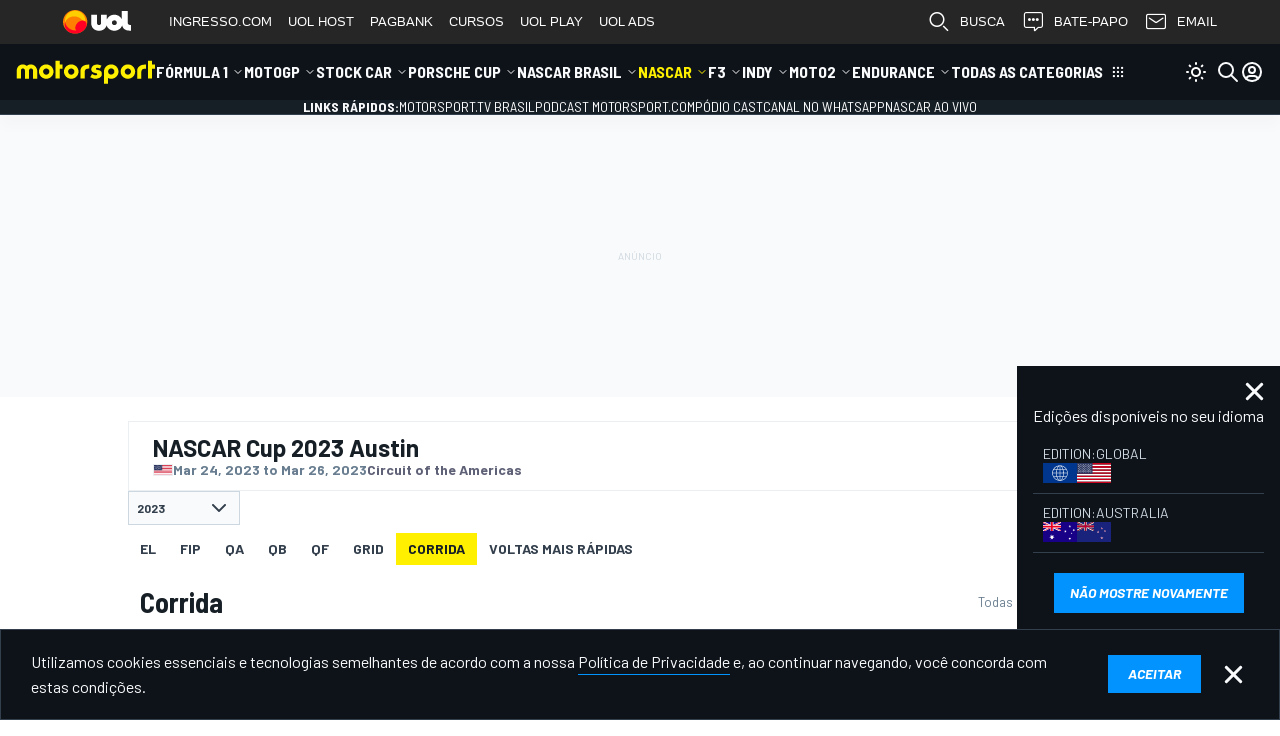

--- FILE ---
content_type: text/html; charset=utf-8
request_url: https://www.google.com/recaptcha/api2/aframe
body_size: 267
content:
<!DOCTYPE HTML><html><head><meta http-equiv="content-type" content="text/html; charset=UTF-8"></head><body><script nonce="I2Bb26zUcHWT1nAaV1kYBA">/** Anti-fraud and anti-abuse applications only. See google.com/recaptcha */ try{var clients={'sodar':'https://pagead2.googlesyndication.com/pagead/sodar?'};window.addEventListener("message",function(a){try{if(a.source===window.parent){var b=JSON.parse(a.data);var c=clients[b['id']];if(c){var d=document.createElement('img');d.src=c+b['params']+'&rc='+(localStorage.getItem("rc::a")?sessionStorage.getItem("rc::b"):"");window.document.body.appendChild(d);sessionStorage.setItem("rc::e",parseInt(sessionStorage.getItem("rc::e")||0)+1);localStorage.setItem("rc::h",'1765063624591');}}}catch(b){}});window.parent.postMessage("_grecaptcha_ready", "*");}catch(b){}</script></body></html>

--- FILE ---
content_type: text/css
request_url: https://us-east-1-cdn-ui.motorsport.com/879//design/dist/css/lazyload/lazy__sticky-ads.css
body_size: 309
content:
@media only screen and (min-width:1025px){.ms-sticky-ad{display:block;position:absolute!important;top:0;width:auto;z-index:var(--cmp-z-index-content)}.ms-sticky-ad--sky{height:100%;left:calc(50% + var(--vms-content-width)/2)!important;right:auto!important}.ms-sticky-ad--sky-wrapper>:first-child{display:block}.ms-sticky-ad--sky-wrapper>:nth-child(n+2){display:none}.ms-sticky-ad--sky-wrapper .visible{display:block}.ms-sticky-ad--sky-wrapper .hidden{display:none}.ms-sticky-ad .ms-sticky-ad--fixed,.ms-sticky-ad.ms-sticky-ad--fixed{position:fixed!important}.ms-sticky-ad .ms-sticky-ad--bottom,.ms-sticky-ad.ms-sticky-ad--bottom{bottom:0!important;top:auto!important}.ms-sticky-ad .ms-sticky-ad--bottom{position:absolute}.ms-sticky-ad--sky-a,.ms-sticky-ad--sky-b{height:100%;position:relative;width:0}}@media (max-width:1024px){:root{--vms-spacing-no-small-number:calc(var(--vms-spacing-step)*2);--vms-spacing-number:calc(var(--vms-spacing-step)*2);--vms-layout-spacing-number:calc(var(--vms-spacing-step)*4)}}@media (max-width:1023px){:root{--vms-sidebar-spacing-number:var(--vms-layout-spacing-number)}}@media (max-width:767px){:root{--vms-layout-spacing-number:calc(var(--vms-spacing-step)*3);--vms-spacing-cozy-number:var(--vms-spacing-average-number)}}@media (min-width:2000px){:root{--vms-largest-width-side-spacing-no-padding:calc(50vw - var(--vms-largest-width)/2);--vms-largest-width-side-spacing:calc(var(--vms-largest-width-side-spacing-no-padding) + var(--vms-spacing))}}

--- FILE ---
content_type: application/javascript; charset=utf-8
request_url: https://us-east-1-cdn-ui.motorsport.com/879/design/dist/js/1774_bc03cdeddd9edfd80441.js
body_size: 3235
content:
"use strict";(self.webpackChunk_msnt_ms=self.webpackChunk_msnt_ms||[]).push([[1774],{2218:function(n,t,e){e.d(t,{IT:function(){return o},Wg:function(){return i},zI:function(){return r}});const o=(n,t,e=document)=>{const o=e.createElement("script");return o.src=n,new Promise(((n,r)=>{o.onload=(...e)=>{t&&t(...e),n(...e)},e.body.appendChild(o)}))},r=()=>{document.scrollingElement&&(document.scrollingElement.style.overflow="hidden")},i=()=>{document.scrollingElement&&(document.scrollingElement.style.overflow="")}},2354:function(n,t,e){e.d(t,{CN:function(){return o}}),e(9230);const o=()=>matchMedia("(hover:none)").matches},2898:function(n,t,e){class o extends HTMLElement{connectedCallback(){}attributeChangedCallback(n,t,e){}static get observedAttributes(){return[]}}window.customElements.define("msnt-filter-static",o)},4201:function(n,t,e){e.d(t,{fw:function(){return r},hv:function(){return o}});const o=(n,t=!1)=>{let e=Math.floor(n/86400);const o=86400*e;let r=Math.floor((n-o)/3600);const i=3600*r;let a=Math.floor((n-o-i)/60),s=Math.floor(n-o-i-60*a);return t&&(r=r>9?r:"0"+r,a=a>9?a:"0"+a,s=s>9?s:"0"+s,e=e>9?e:"0"+e),{s:s,m:a,h:r,d:e}},r=n=>{const t=document.body.dataset.edtnLocale??"en-US",e={numeric:"auto",style:"short"},r=(new Date).getTime()-new Date(n).getTime(),i=o(r/1e3),a=+i.d,s=+i.h,c=+i.m;return a>0?new Intl.RelativeTimeFormat(t,e).format(-1*a,"day"):s>0?new Intl.RelativeTimeFormat(t,e).format(-1*s,"hour"):new Intl.RelativeTimeFormat(t,e).format(-1*c,"minute")}},4376:function(n,t,e){e.d(t,{Qd:function(){return c},gW:function(){return r}});var o=e(8328);const r=n=>{try{a.banners(n)}catch(n){"console"in window&&console.log("Banners init: "+n)}},i=n=>{const t=[];return n.length?(n.each((function(){const n=$(this),e="undefined"!==n.attr("id")&&n.attr("id")?"#"+n.attr("id"):"undefined"!==n.attr("class")&&n.attr("class")?"."+(n.attr("class")??"").split(" ").join("."):"";e.length&&t.push(e)})),t.length?t.join(","):""):""},a={banners:function(n){window.bannerContainerReference=null;const t={event:"bannersRender"};if(n)if(n instanceof HTMLElement)window.bannerContainerReference=n;else if("object"==typeof n){const e=i(n);t.bannersContainerSelector=e.length?e:"",window.bannerContainerReference=n.length?n:""}(0,o.dO)(t)}},s=new RegExp(/(_\d+?)+$/),c=(n,t,e)=>{const o=(new Date).getTime();try{const r=n.dataset;if(n.id=n.id.replace(s,`_${e}_${o}`),r.adUnitId&&(r.adUnitId=r.adUnitId.replace(s,`_${t}`)),!r.dfpAttrs)return;const i=JSON.parse(r.dfpAttrs);if(!i.ms_banner_name)return;i.ms_banner_name=i.ms_banner_name.replace(s,`_${t}`),n.dataset.dfpAttrs=JSON.stringify(i)}catch(n){console.log("[MSNT] Unable to update new message banner parameters",n)}}},5433:function(n,t,e){e.d(t,{K:function(){return i}});var o=e(1757),r=e.n(o);const i={isUserAuthorized(){return"msUserData"in window&&window.msUserData?.constructor===Object},updateUserDataStorage(n,t){"sessionStorage"in window&&(n.relogin=!!t,sessionStorage.setItem("msUserData",JSON.stringify(n)))},resetUserDataStorage(){"sessionStorage"in window&&sessionStorage.removeItem("msUserData")},getUser(n){if(window.msUserData?.id)"function"==typeof n&&n.call(window,window.msUserData);else{try{const t=sessionStorage.getItem("msUserData");if(t){const e=JSON.parse(t);if(e?.constructor===Object&&e.id)return window.msUserData=e,void("function"==typeof n&&n.call(window,window.msUserData))}}catch{}r().ajax({url:"/user-info/",success(t){t?.status&&t?.user?.id&&(window.msUserData=t.user,"sessionStorage"in window&&sessionStorage.setItem("msUserData",JSON.stringify(t.user))),n&&"function"==typeof n&&n.call(window,window.msUserData)}})}},getUserData(){return window.msUserData??{}},getUserName(){const n=this.getUserData();let t="";return n.username?t=n.username:n.firstname&&n.lastname?t=n.firstname+" "+n.lastname:n.firstname?t=n.firstname:n.lastname&&(t=n.lastname),t},renderUserUI(){const n=this.getUserData();n.ui||(n.avatar&&this.renderUserAvatar(n.avatar),window.msUserData&&(window.msUserData.ui=!0))},renderUserAvatar(n){const t=this.getUserName(),e=`<img class="ms-user-avatar__img" src="${n}" alt="${t}" title="${t}"/>`;r()(".ms-user-avatar").html(e),r()(".ms-user-menu-avatar").html(e),r()(".ms-user-menu-name").html(t)},isSubscribed(){return!!parseInt(window?.localStorage?.["msnt-mail--submitted"])}}},5516:function(n,t,e){e.d(t,{g:function(){return r},m:function(){return o},s:function(){return i}});const o=(n,{min:t,max:e,prefix:o})=>{if(void 0===t&&void 0===e)return!1;let i=r(n);if(void 0===i)return!1;o&&(i=i.replace(o,""));const a=parseFloat(i);if(isNaN(a))return!1;let s=!0;return t&&s&&(s=a>=t),e&&s&&(s=a<=e),s},r=n=>{const t=("; "+document.cookie).split("; "+n+"=");if(2==t.length)return t.pop().split(";").shift()},i=(n,t="",e=1/24,o={})=>{const{path:r="/",domain:i,priority:a}=o,s=a?`;priority=${a}`:"",c=i?`;domain=${i}`:"";let u="";if(e){const n=new Date;n.setTime(n.getTime()+24*e*60*60*1e3),u=`;expires=${n.toUTCString()}`}document.cookie=`${n}=${t};path=${r}${u}${c}${s}`}},5871:function(n,t,e){function o(n,t,e){var o,r=e||{},i=r.noTrailing,a=void 0!==i&&i,s=r.noLeading,c=void 0!==s&&s,u=r.debounceMode,d=void 0===u?void 0:u,l=!1,f=0;function m(){o&&clearTimeout(o)}function w(){for(var e=arguments.length,r=new Array(e),i=0;i<e;i++)r[i]=arguments[i];var s=this,u=Date.now()-f;function w(){f=Date.now(),t.apply(s,r)}function g(){o=void 0}l||(c||!d||o||w(),m(),void 0===d&&u>n?c?(f=Date.now(),a||(o=setTimeout(d?g:w,n))):w():!0!==a&&(o=setTimeout(d?g:w,void 0===d?n-u:n)))}return w.cancel=function(n){var t=(n||{}).upcomingOnly,e=void 0!==t&&t;m(),l=!e},w}e.d(t,{n:function(){return o}})},8328:function(n,t,e){e.d(t,{dO:function(){return a},o_:function(){return i},uR:function(){return s}});var o=e(1757),r=e.n(o);const i=(n,t)=>{if(t.tag&&t.entityId&&t.entityType&&"google_tag_manager"in window&&google_tag_manager[n]){const e=google_tag_manager[n].dataLayer,o=e.get("event"),i=e.get("gtm");if("gtm.elementVisibility"==o&&i&&i.element){const n=r()(i.element);if(n.length){const e=n.data();t.entityId==e.entityId&&t.entityType==e.entityType&&("before"==t.insert?n.prepend(t.tag):n.append(t.tag))}}}},a=n=>window.dataLayer?.push(n),s=function(n,t,e,o){const r=window.location;n=n||r.pathname+r.search+r.hash,e&&(n=(n=n.split("?")[0]).split("#")[0]),t=t||document.title,a({event:o=o||"VirtualPageview",virtualPageURL:n,virtualPageTitle:t})}},9230:function(n,t){const e={};window.device=e;const o=window.navigator.userAgent.toLowerCase(),r=["googletv","viera","smarttv","internet.tv","netcast","nettv","appletv","boxee","kylo","roku","dlnadoc","pov_tv","hbbtv","ce-html"];function i(n){return function(n,t){return-1!==n.indexOf(t)}(o,n)}function a(n){for(let t=0;t<n.length;t++)if(e[n[t]]())return n[t];return"unknown"}e.macos=function(){return i("mac")},e.ios=function(){return e.iphone()||e.ipod()||e.ipad()},e.iphone=function(){return!e.windows()&&i("iphone")},e.ipod=function(){return i("ipod")},e.ipad=function(){const n="MacIntel"===navigator.platform&&navigator.maxTouchPoints>1;return i("ipad")||n},e.android=function(){return!e.windows()&&i("android")},e.androidPhone=function(){return e.android()&&i("mobile")},e.androidTablet=function(){return e.android()&&!i("mobile")},e.blackberry=function(){return i("blackberry")||i("bb10")},e.blackberryPhone=function(){return e.blackberry()&&!i("tablet")},e.blackberryTablet=function(){return e.blackberry()&&i("tablet")},e.windows=function(){return i("windows")},e.windowsPhone=function(){return e.windows()&&i("phone")},e.windowsTablet=function(){return e.windows()&&i("touch")&&!e.windowsPhone()},e.fxos=function(){return(i("(mobile")||i("(tablet"))&&i(" rv:")},e.fxosPhone=function(){return e.fxos()&&i("mobile")},e.fxosTablet=function(){return e.fxos()&&i("tablet")},e.meego=function(){return i("meego")},e.cordova=function(){return window.cordova&&"file:"===location.protocol},e.nodeWebkit=function(){return"object"==typeof window.process},e.mobile=function(){return e.androidPhone()||e.iphone()||e.ipod()||e.windowsPhone()||e.blackberryPhone()||e.fxosPhone()||e.meego()},e.tablet=function(){return e.ipad()||e.androidTablet()||e.blackberryTablet()||e.windowsTablet()||e.fxosTablet()},e.desktop=function(){return!e.tablet()&&!e.mobile()},e.television=function(){let n=0;for(;n<r.length;){if(i(r[n]))return!0;n++}return!1},e.type=a(["mobile","tablet","desktop"]),e.os=a(["ios","iphone","ipad","ipod","android","blackberry","macos","windows","fxos","meego","television"]),t.A=e},9699:function(n,t,e){e.d(t,{bw:function(){return r},zK:function(){return o}});const o=()=>window.location.host.split(".").slice(1).join("."),r=n=>{n?window.location.href=n:window.location.reload()}}}]);

--- FILE ---
content_type: application/javascript; charset=utf-8
request_url: https://fundingchoicesmessages.google.com/f/AGSKWxXVt4An5-mXZhfAQM_AytCwTwD62GKm6RjuHsfZU0wmsiMk_vFcvLk2wwkXH9vJxoATOpl-1frdKmR4rT0yPPoA1ixFo0EuhZ5qvJlDt3F6S6Ry_RtO-dboY5DZuNETTtuCnUFgNHIhoPCzxOwz75PMLCZF7DCD5aBZeLMtxJeLUvSaXDWcBvX8RsZg/_/betrad.js/lbl_ad.160x600.swf?/images/ad./ads/displaytrust.
body_size: -1290
content:
window['eb9dc318-649c-4032-b3c2-c85a320bfd1b'] = true;

--- FILE ---
content_type: image/svg+xml
request_url: https://cdn-1.motorsport.com/static/img/cf/br-2.svg
body_size: 3292
content:
<svg xmlns="http://www.w3.org/2000/svg" viewBox="0 0 58.92 34.37"><path fill="#3c9242" d="M0 0h58.92v34.37H0z"/><path fill="#edc226" d="M9.08 17.18L29.46 30.2l20.38-13.02L29.46 4.17z"/><path d="M38.06 17.18c0 4.74-3.85 8.59-8.59 8.59s-8.59-3.85-8.59-8.59 3.85-8.59 8.59-8.59 8.59 3.85 8.59 8.59" fill="#2d146e"/><path d="M24.55 13.5c-1 0-1.99.07-2.95.21-.18.42-.34.86-.46 1.31 1.11-.19 2.25-.29 3.41-.29 5.04 0 9.63 1.9 13.11 5.02.14-.44.24-.89.31-1.36a20.79 20.79 0 0 0-13.42-4.89" fill="#fff"/><path d="M22.13 14.67c.2-.02.34-.22.32-.45-.03-.22-.21-.39-.42-.36-.2.02-.34.23-.32.45.04.23.22.39.42.36m-.01-.15c.12-.01.2-.14.18-.28-.02-.14-.13-.24-.25-.23-.12.01-.2.14-.18.28.02.14.13.25.25.23M22.8 14.6l.15-.01-.02-.3.32-.02a.26.26 0 0 0 .24-.28.256.256 0 0 0-.27-.24l-.47.03.05.82zm.12-.47l.31-.02c.06 0 .1-.05.1-.11-.01-.06-.05-.1-.11-.1l-.32.02.02.21z" fill-rule="evenodd" clip-rule="evenodd" fill="#3c9242"/><path d="M23.49 14.55c-.01-.12-.03-.38-.2-.36l-.22.02c.26-.02.27.24.28.35" fill="#3c9242"/><path d="M23.84 14.53l.39-.01c.2 0 .35-.16.35-.36v-.12c0-.19-.16-.35-.36-.35l-.39.01.01.83zm.15-.15l.22-.01c.12 0 .22-.1.22-.22v-.07c0-.12-.1-.22-.23-.22h-.22l.01.52z" fill-rule="evenodd" clip-rule="evenodd" fill="#3c9242"/><path fill="#3c9242" d="M24.88 14.52l.73.03.01-.15-.6-.02.01-.21.47.01v-.14l-.47-.01.01-.17.56.02.01-.15-.71-.02zM25.91 14.57l.15.01.04-.56.12.57.13.02.21-.55-.05.56.14.01.07-.81-.2-.02-.22.54-.11-.57-.2-.02zM27.61 14.76l.61.1.02-.13-.47-.08.03-.19.38.07.03-.14-.38-.07.02-.12.45.08.03-.14-.6-.11z"/><path d="M29.16 15.06l.15.04.08-.29.32.08c.14.04.28-.05.32-.18a.256.256 0 0 0-.19-.31l-.45-.12-.23.78zm.27-.4l.31.08c.05.01.11-.02.13-.08s-.02-.11-.08-.13l-.3-.08-.06.21zM30.17 15.33l.14.05.09-.29.31.1c.13.04.28-.03.32-.17.04-.14-.03-.28-.17-.32l-.45-.14-.24.77zm.28-.39l.3.1c.05.02.11-.01.13-.07.02-.06-.01-.11-.07-.13l-.3-.09-.06.19z" fill-rule="evenodd" clip-rule="evenodd" fill="#3c9242"/><path d="M30.83 15.54c.04-.11.11-.35-.05-.41l-.21-.07c.25.08.17.32.13.43" fill="#3c9242"/><path d="M31.5 15.78c.19.07.41-.04.49-.25.08-.21-.01-.44-.2-.51s-.41.04-.49.25c-.08.21.01.44.2.51m.06-.14c.11.04.24-.03.29-.16.05-.13 0-.27-.11-.32-.11-.04-.24.03-.29.17-.06.13-.01.27.11.31M32.47 16.17c.19.08.41-.02.5-.23.09-.21.01-.44-.17-.52-.19-.08-.41.02-.5.23-.1.21-.02.44.17.52m.06-.14c.11.05.24-.02.3-.15s.01-.28-.1-.32c-.11-.05-.24.02-.3.15s-.01.27.1.32" fill-rule="evenodd" clip-rule="evenodd" fill="#3c9242"/><path fill="#3c9242" d="M32.918 16.041l-.284-.123.047-.11.285.123z"/><path fill="#3c9242" d="M32.806 16.322l-.11-.047.162-.377.11.048z"/><path d="M33.08 16.45l.14.07.14-.27.29.14c.13.07.28.01.35-.11.06-.13.01-.28-.12-.35l-.42-.21-.38.73zm.34-.34l.28.14c.05.03.11.01.14-.05.02-.05.01-.12-.05-.14l-.28-.14-.09.19z" fill-rule="evenodd" clip-rule="evenodd" fill="#3c9242"/><path d="M33.7 16.76c.05-.1.17-.33.01-.41l-.2-.1c.23.11.11.35.06.45M34 16.92l.64.36.08-.13-.52-.3.1-.18.41.23.07-.12-.41-.23.08-.14.49.27.08-.13-.61-.35zM35.2 17.32c-.04.07 0 .15.1.21s.17.06.19.02c.09-.14-.43-.35-.27-.59.14-.21.37-.05.46.01.09.06.23.2.12.37l-.15-.1c.05-.07 0-.15-.08-.19-.07-.05-.14-.07-.18 0-.08.11.43.33.28.57-.11.18-.31.1-.45.02-.11-.07-.28-.24-.17-.41l.15.09zM36.08 17.9c-.05.07-.01.15.09.21s.16.07.19.03c.1-.13-.41-.37-.24-.6.15-.2.38-.03.46.03.08.06.22.21.1.38l-.14-.1c.05-.07 0-.14-.07-.2-.07-.05-.13-.08-.18-.01-.08.11.41.35.24.59-.12.17-.32.09-.45-.01-.11-.08-.27-.26-.15-.42l.15.1z" fill="#3c9242"/><path d="M36.91 18.84c.16.13.4.09.54-.09s.13-.42-.03-.55c-.16-.13-.4-.09-.54.09-.15.18-.13.42.03.55m.09-.12c.09.07.24.05.33-.07.09-.11.09-.26-.01-.34-.09-.07-.24-.04-.33.07-.09.11-.08.27.01.34" fill-rule="evenodd" clip-rule="evenodd" fill="#3c9242"/><path fill="#fff" d="M22.45 15.27l-.12.35.18.06z"/><path fill="#fff" d="M22.45 15.27l.11.35-.17.06z"/><path fill="#fff" d="M22.8 15.53h-.37v.18z"/><path fill="#fff" d="M22.8 15.53l-.3.21-.11-.14z"/><path fill="#fff" d="M22.1 15.53l.3.21.1-.14z"/><path fill="#fff" d="M22.1 15.53h.37v.18z"/><path fill="#fff" d="M22.66 15.94l-.11-.35-.18.06z"/><path fill="#fff" d="M22.66 15.94l-.29-.22.1-.15z"/><path fill="#fff" d="M22.23 15.94l.3-.22-.11-.15z"/><path fill="#fff" d="M22.23 15.94l.11-.35.18.06zM23.21 18.89l-.12.35.18.05z"/><path fill="#fff" d="M23.21 18.89l.11.35-.17.05z"/><path fill="#fff" d="M23.56 19.14h-.37v.18z"/><path fill="#fff" d="M23.56 19.14l-.3.22-.11-.15z"/><path fill="#fff" d="M22.86 19.14l.29.22.11-.15z"/><path fill="#fff" d="M22.86 19.14h.37v.18z"/><path fill="#fff" d="M23.42 19.55l-.11-.35-.18.06z"/><path fill="#fff" d="M23.42 19.55l-.29-.21.1-.15z"/><path fill="#fff" d="M22.99 19.55l.3-.21-.11-.15z"/><path fill="#fff" d="M22.99 19.55l.12-.35.17.06zM22.16 19.78l-.08.23.12.04z"/><path fill="#fff" d="M22.16 19.78l.07.23-.12.04z"/><path fill="#fff" d="M22.39 19.95h-.25v.12z"/><path fill="#fff" d="M22.39 19.95l-.2.14-.07-.1z"/><path fill="#fff" d="M21.92 19.95l.2.14.07-.1z"/><path fill="#fff" d="M21.92 19.95h.25v.12z"/><path fill="#fff" d="M22.3 20.22l-.08-.23-.11.04z"/><path fill="#fff" d="M22.3 20.22l-.2-.14.07-.1z"/><path fill="#fff" d="M22.01 20.22l.2-.14-.07-.1z"/><path fill="#fff" d="M22.01 20.22l.08-.23.11.04zM24.05 18.55l-.05.17.08.03z"/><path fill="#fff" d="M24.05 18.55l.05.17-.08.03z"/><path fill="#fff" d="M24.22 18.67h-.18v.09z"/><path fill="#fff" d="M24.22 18.67l-.15.11-.05-.07z"/><path fill="#fff" d="M23.88 18.67l.14.11.06-.07z"/><path fill="#fff" d="M23.88 18.67h.18v.09z"/><path fill="#fff" d="M24.15 18.87l-.05-.17-.08.03z"/><path fill="#fff" d="M24.15 18.87l-.14-.1.05-.07z"/><path fill="#fff" d="M23.95 18.87l.14-.1-.05-.07z"/><path fill="#fff" d="M23.95 18.87l.05-.17.08.03zM25 19.8l-.1.29.15.05z"/><path fill="#fff" d="M25 19.8l.09.29-.15.05z"/><path fill="#fff" d="M25.29 20.01h-.31v.16z"/><path fill="#fff" d="M25.29 20.01l-.25.18-.09-.12z"/><path fill="#fff" d="M24.7 20.01l.25.18.09-.12z"/><path fill="#fff" d="M24.7 20.01h.31v.16z"/><path fill="#fff" d="M25.18 20.35l-.1-.29-.14.05z"/><path fill="#fff" d="M25.18 20.35l-.25-.18.09-.12z"/><path fill="#fff" d="M24.82 20.35l.24-.18-.09-.12z"/><path fill="#fff" d="M24.82 20.35l.09-.29.15.05zM24.74 20.65l-.1.3.15.04z"/><path fill="#fff" d="M24.74 20.65l.09.3-.14.04z"/><path fill="#fff" d="M25.03 20.87h-.31v.15z"/><path fill="#fff" d="M25.03 20.87l-.25.18-.09-.13z"/><path fill="#fff" d="M24.45 20.87l.25.18.09-.13z"/><path fill="#fff" d="M24.45 20.87h.3v.15z"/><path fill="#fff" d="M24.92 21.21l-.1-.29-.14.04z"/><path fill="#fff" d="M24.92 21.21l-.25-.18.09-.13z"/><path fill="#fff" d="M24.56 21.21l.25-.18-.09-.13z"/><path fill="#fff" d="M24.56 21.21l.09-.29.15.04zM32.13 14.15l-.12.35.18.06z"/><path fill="#fff" d="M32.13 14.15l.11.35-.17.06z"/><path fill="#fff" d="M32.48 14.4h-.37v.19z"/><path fill="#fff" d="M32.48 14.4l-.3.22-.11-.15z"/><path fill="#fff" d="M31.78 14.4l.3.22.1-.15z"/><path fill="#fff" d="M31.78 14.4h.37v.19z"/><path fill="#fff" d="M32.34 14.82l-.11-.35-.18.05z"/><path fill="#fff" d="M32.34 14.82l-.29-.22.1-.15z"/><path fill="#fff" d="M31.91 14.82l.3-.22-.11-.15z"/><path fill="#fff" d="M31.91 14.82l.11-.35.18.05zM35.48 19.83l-.11.35.18.06z"/><path fill="#fff" d="M35.48 19.83l.12.35-.18.06z"/><path fill="#fff" d="M35.83 20.09h-.36v.18z"/><path fill="#fff" d="M35.83 20.09l-.3.21-.1-.15z"/><path fill="#fff" d="M35.13 20.09l.3.21.11-.15z"/><path fill="#fff" d="M35.13 20.09h.37v.18z"/><path fill="#fff" d="M35.7 20.5l-.11-.35-.18.05z"/><path fill="#fff" d="M35.7 20.5l-.3-.22.11-.15z"/><path fill="#fff" d="M35.27 20.5l.3-.22-.11-.15z"/><path fill="#fff" d="M35.27 20.5l.11-.35.18.05zM36.68 20.04l-.08.23.12.04z"/><path fill="#fff" d="M36.68 20.04l.07.23-.12.04z"/><path fill="#fff" d="M36.91 20.21h-.25v.12z"/><path fill="#fff" d="M36.91 20.21l-.2.14-.07-.1z"/><path fill="#fff" d="M36.44 20.21l.2.14.07-.1z"/><path fill="#fff" d="M36.44 20.21h.25v.12z"/><path fill="#fff" d="M36.82 20.48l-.08-.23-.11.04z"/><path fill="#fff" d="M36.82 20.48l-.2-.14.07-.1z"/><path fill="#fff" d="M36.53 20.48l.2-.14-.07-.1z"/><path fill="#fff" d="M36.53 20.48l.08-.23.11.04zM35.83 20.65l-.09.3.14.04z"/><path fill="#fff" d="M35.83 20.65l.1.3-.15.04z"/><path fill="#fff" d="M36.13 20.87h-.31v.15z"/><path fill="#fff" d="M36.13 20.87l-.25.18-.09-.13z"/><path fill="#fff" d="M35.54 20.87l.25.18.09-.13z"/><path fill="#fff" d="M35.54 20.87h.31v.15z"/><path fill="#fff" d="M36.02 21.21l-.1-.29-.15.04z"/><path fill="#fff" d="M36.02 21.21l-.25-.18.09-.13z"/><path fill="#fff" d="M35.65 21.21l.25-.18-.09-.13z"/><path fill="#fff" d="M35.65 21.21l.1-.29.14.04zM33.76 22.45l-.09.3.15.04z"/><path fill="#fff" d="M33.76 22.45l.1.3-.15.04z"/><path fill="#fff" d="M34.06 22.67h-.31v.15z"/><path fill="#fff" d="M34.06 22.67l-.25.18-.09-.13z"/><path fill="#fff" d="M33.47 22.67l.25.18.09-.13z"/><path fill="#fff" d="M33.47 22.67h.31v.15z"/><path fill="#fff" d="M33.95 23.01l-.1-.29-.14.05z"/><path fill="#fff" d="M33.95 23.01l-.25-.18.09-.12z"/><path fill="#fff" d="M33.58 23.01l.25-.18-.09-.12z"/><path fill="#fff" d="M33.58 23.01l.1-.29.14.05zM33.75 23.38l-.07.23.11.04z"/><path fill="#fff" d="M33.75 23.38l.08.23-.12.04z"/><path fill="#fff" d="M33.99 23.55h-.25v.12z"/><path fill="#fff" d="M33.99 23.55l-.2.15-.07-.1z"/><path fill="#fff" d="M33.52 23.55l.2.15.07-.1z"/><path fill="#fff" d="M33.52 23.55h.24v.12z"/><path fill="#fff" d="M33.9 23.82l-.08-.23-.11.04z"/><path fill="#fff" d="M33.9 23.82l-.2-.14.07-.1z"/><path fill="#fff" d="M33.61 23.82l.2-.14-.07-.1z"/><path fill="#fff" d="M33.61 23.82l.07-.23.12.04zM34.62 21.84l-.08.23.12.04z"/><path fill="#fff" d="M34.62 21.84l.07.23-.11.04z"/><path fill="#fff" d="M34.85 22.01h-.24v.12z"/><path fill="#fff" d="M34.85 22.01l-.2.14-.07-.1z"/><path fill="#fff" d="M34.38 22.01l.2.14.08-.1z"/><path fill="#fff" d="M34.38 22.01h.25v.12z"/><path fill="#fff" d="M34.76 22.28l-.07-.23-.12.04z"/><path fill="#fff" d="M34.76 22.28l-.2-.14.08-.1z"/><path fill="#fff" d="M34.47 22.28l.2-.14-.07-.1z"/><path fill="#fff" d="M34.47 22.28l.08-.23.12.04zM35.31 21.34l-.1.3.15.04z"/><path fill="#fff" d="M35.31 21.34l.09.3-.14.04z"/><path fill="#fff" d="M35.6 21.56h-.31v.15z"/><path fill="#fff" d="M35.6 21.56l-.25.18-.09-.13z"/><path fill="#fff" d="M35.02 21.56l.24.18.09-.13z"/><path fill="#fff" d="M35.02 21.56h.3v.15z"/><path fill="#fff" d="M35.49 21.9l-.1-.29-.14.04z"/><path fill="#fff" d="M35.49 21.9l-.25-.18.09-.13z"/><path fill="#fff" d="M35.13 21.9l.25-.18-.1-.13z"/><path fill="#fff" d="M35.13 21.9l.09-.29.15.04zM33.73 21.68l-.08.23.12.04z"/><path fill="#fff" d="M33.73 21.68l.07.23-.11.04z"/><path fill="#fff" d="M33.96 21.84h-.24v.13z"/><path fill="#fff" d="M33.96 21.84l-.2.15-.07-.1z"/><path fill="#fff" d="M33.5 21.84l.19.15.08-.1z"/><path fill="#fff" d="M33.5 21.84h.24v.13z"/><path fill="#fff" d="M33.87 22.12l-.07-.23-.12.03z"/><path fill="#fff" d="M33.87 22.12l-.2-.15.08-.09z"/><path fill="#fff" d="M33.58 22.12l.2-.15-.07-.09z"/><path fill="#fff" d="M33.58 22.12l.08-.23.12.03zM26.19 17.23l-.1.29.15.05z"/><path fill="#fff" d="M26.19 17.23l.09.29-.14.05z"/><path fill="#fff" d="M26.48 17.44h-.31v.15z"/><path fill="#fff" d="M26.48 17.44l-.25.18-.09-.12z"/><path fill="#fff" d="M25.9 17.44l.25.18.08-.12z"/><path fill="#fff" d="M25.9 17.44h.3v.15z"/><path fill="#fff" d="M26.37 17.78l-.1-.29-.14.05z"/><path fill="#fff" d="M26.37 17.78l-.25-.18.09-.12z"/><path fill="#fff" d="M26.01 17.78l.25-.18-.09-.12z"/><path fill="#fff" d="M26.01 17.78l.09-.29.15.05zM31.8 16.51l-.08.23.12.04z"/><path fill="#fff" d="M31.8 16.51l.08.23-.12.04z"/><path fill="#fff" d="M32.03 16.68h-.24v.12z"/><path fill="#fff" d="M32.03 16.68l-.19.14-.08-.1z"/><path fill="#fff" d="M31.57 16.68l.2.14.07-.1z"/><path fill="#fff" d="M31.57 16.68h.24v.12z"/><path fill="#fff" d="M31.95 16.95l-.08-.23-.12.04z"/><path fill="#fff" d="M31.95 16.95l-.2-.14.07-.1z"/><path fill="#fff" d="M31.66 16.95l.2-.14-.08-.1z"/><path fill="#fff" d="M31.66 16.95l.07-.23.12.04zM29.46 20.67l-.11.36.17.05z"/><path fill="#fff" d="M29.46 20.67l.12.36-.18.05z"/><path fill="#fff" d="M29.81 20.93h-.37v.18z"/><path fill="#fff" d="M29.81 20.93l-.29.22-.11-.16z"/><path fill="#fff" d="M29.11 20.93l.3.22.11-.16z"/><path fill="#fff" d="M29.11 20.93h.37v.18z"/><path fill="#fff" d="M29.68 21.34l-.11-.35-.18.06z"/><path fill="#fff" d="M29.68 21.34l-.3-.22.11-.14z"/><path fill="#fff" d="M29.25 21.34l.29-.22-.11-.14z"/><path fill="#fff" d="M29.25 21.34l.11-.35.17.06zM30.46 19.03l-.1.29.15.05z"/><path fill="#fff" d="M30.46 19.03l.09.29-.15.05z"/><path fill="#fff" d="M30.75 19.24h-.31v.15z"/><path fill="#fff" d="M30.75 19.24l-.25.18-.09-.12z"/><path fill="#fff" d="M30.16 19.24l.25.18.09-.12z"/><path fill="#fff" d="M30.16 19.24h.31v.15z"/><path fill="#fff" d="M30.64 19.58l-.1-.29-.14.05z"/><path fill="#fff" d="M30.64 19.58l-.25-.18.09-.12z"/><path fill="#fff" d="M30.28 19.58l.24-.18-.09-.12z"/><path fill="#fff" d="M30.28 19.58l.09-.29.15.05zM29.46 18.26l-.09.29.14.05z"/><path fill="#fff" d="M29.46 18.26l.1.29-.15.05z"/><path fill="#fff" d="M29.75 18.47h-.3v.15z"/><path fill="#fff" d="M29.75 18.47l-.24.18-.09-.12z"/><path fill="#fff" d="M29.17 18.47l.25.18.09-.12z"/><path fill="#fff" d="M29.17 18.47h.31v.15z"/><path fill="#fff" d="M29.64 18.81l-.09-.29-.15.05z"/><path fill="#fff" d="M29.64 18.81l-.25-.18.09-.12z"/><path fill="#fff" d="M29.28 18.81l.25-.18-.09-.12z"/><path fill="#fff" d="M29.28 18.81l.1-.29.14.05zM28.6 19.09l-.08.23.12.04z"/><path fill="#fff" d="M28.6 19.09l.07.23-.11.04z"/><path fill="#fff" d="M28.83 19.26h-.24v.12z"/><path fill="#fff" d="M28.83 19.26l-.2.15-.07-.1z"/><path fill="#fff" d="M28.36 19.26l.2.15.07-.1z"/><path fill="#fff" d="M28.36 19.26h.25v.12z"/><path fill="#fff" d="M28.74 19.53l-.07-.23-.12.04z"/><path fill="#fff" d="M28.74 19.53l-.2-.14.08-.1z"/><path fill="#fff" d="M28.45 19.53l.2-.14-.07-.1z"/><path fill="#fff" d="M28.45 19.53l.08-.23.11.04zM29.03 19.76l-.05.16.08.03z"/><path fill="#fff" d="M29.03 19.76l.06.16-.09.03z"/><path fill="#fff" d="M29.2 19.88h-.18v.09z"/><path fill="#fff" d="M29.2 19.88l-.15.1-.05-.07z"/><path fill="#fff" d="M28.86 19.88l.15.1.05-.07z"/><path fill="#fff" d="M28.86 19.88h.18v.09z"/><path fill="#fff" d="M29.13 20.07l-.05-.16-.09.02z"/><path fill="#fff" d="M29.13 20.07l-.14-.1.05-.07z"/><path fill="#fff" d="M28.93 20.07l.14-.1-.05-.07z"/><path fill="#fff" d="M28.93 20.07l.05-.16.08.02zM32.04 22.66l-.1.3.15.04z"/><path fill="#fff" d="M32.04 22.66l.09.3-.15.04z"/><path fill="#fff" d="M32.33 22.88h-.31v.15z"/><path fill="#fff" d="M32.33 22.88l-.25.18-.09-.13z"/><path fill="#fff" d="M31.74 22.88l.25.18.09-.13z"/><path fill="#fff" d="M31.74 22.88h.31v.15z"/><path fill="#fff" d="M32.22 23.22l-.1-.29-.15.05z"/><path fill="#fff" d="M32.22 23.22l-.25-.18.09-.12z"/><path fill="#fff" d="M31.85 23.22l.25-.18-.09-.12z"/><path fill="#fff" d="M31.85 23.22l.1-.29.14.05zM32.77 21.97l-.07.23.11.04z"/><path fill="#fff" d="M32.77 21.97l.08.23-.12.04z"/><path fill="#fff" d="M33 22.14h-.24v.12z"/><path fill="#fff" d="M33 22.14l-.19.14-.08-.1z"/><path fill="#fff" d="M32.54 22.14l.2.14.07-.1z"/><path fill="#fff" d="M32.54 22.14h.24v.12z"/><path fill="#fff" d="M32.91 22.41l-.07-.23-.12.04z"/><path fill="#fff" d="M32.91 22.41l-.19-.14.07-.1z"/><path fill="#fff" d="M32.63 22.41l.19-.14-.07-.1z"/><path fill="#fff" d="M32.63 22.41l.07-.23.12.04zM31.36 21.76l-.08.23.12.04z"/><path fill="#fff" d="M31.36 21.76l.07.23-.11.04z"/><path fill="#fff" d="M31.59 21.93h-.25v.12z"/><path fill="#fff" d="M31.59 21.93l-.2.14-.07-.1z"/><path fill="#fff" d="M31.12 21.93l.2.14.07-.1z"/><path fill="#fff" d="M31.12 21.93h.25v.12z"/><path fill="#fff" d="M31.5 22.2l-.07-.23-.12.04z"/><path fill="#fff" d="M31.5 22.2l-.2-.15.07-.09z"/><path fill="#fff" d="M31.21 22.2l.2-.15-.07-.09z"/><path fill="#fff" d="M31.21 22.2l.08-.23.11.04zM26.01 21.38l-.11.35.17.05z"/><path fill="#fff" d="M26.01 21.38l.12.35-.18.05z"/><path fill="#fff" d="M26.36 21.63H26v.19z"/><path fill="#fff" d="M26.36 21.63l-.29.22-.11-.15z"/><path fill="#fff" d="M25.66 21.63l.3.22.11-.15z"/><path fill="#fff" d="M25.66 21.63h.37v.19z"/><path fill="#fff" d="M26.23 22.04l-.11-.35-.18.06z"/><path fill="#fff" d="M26.23 22.04l-.3-.21.11-.15z"/><path fill="#fff" d="M25.8 22.04l.29-.21-.1-.15z"/><path fill="#fff" d="M25.8 22.04l.11-.35.18.06zM29.46 23.78l-.04.12.06.02z"/><path fill="#fff" d="M29.46 23.78l.04.12-.06.02z"/><path fill="#fff" d="M29.58 23.87h-.12v.06z"/><path fill="#fff" d="M29.58 23.87l-.1.07-.04-.05z"/><path fill="#fff" d="M29.35 23.87l.1.07.03-.05z"/><path fill="#fff" d="M29.35 23.87h.12v.06z"/><path fill="#fff" d="M29.53 24.01l-.03-.12-.06.02z"/><path fill="#fff" d="M29.53 24.01l-.1-.08.04-.04z"/><path fill="#fff" d="M29.39 24.01l.1-.08-.04-.04z"/><path fill="#fff" d="M29.39 24.01l.04-.12.06.02z"/></svg>

--- FILE ---
content_type: application/javascript; charset=utf-8
request_url: https://us-east-1-cdn-ui.motorsport.com/879/design/dist/js/6332_bc03cdeddd9edfd80441.js
body_size: 4630
content:
!function(){"use strict";var t,e,n,i={1757:function(t){t.exports=$},5221:function(t,e,n){n(1605),n(130),n(2898),n(7594),n(1192),n(3386),n(9462),n(5946),n(8193),n(5897),n(9793),n(4121),n(4092),n(6564),n(9702),n(6058),n(9990);var i=n(2);$((()=>{const t=$(".ms-tab-menu");t.each(((e,n)=>{const i=t.eq(e),s=i.find(".current");i.animate({scrollLeft:s.offset().left-(s.width()??0)/2-(i.outerWidth()??0)/2})}))}));var s=n(9230),o=n(5728),r=n(7696);const l="ms-table__cell--sticky",a=`.${l}`,c=o.Pv?"right":"left";var h=n(5108);const d="msnt-select";class u{constructor(t,e){this.config=e,this.baseCls="msnt-select",this.openCls=`${d}--open`,this.disabledOptionCls=`${d}__option--disabled`,this.selectionCls=`${d}__selection`,this.optionsBlockWrapperCls=`${d}__options-wrapper`,this.optionsBlockCls=`${d}__options`,this.optionCls=`${d}__option`,this.optionTitleCls=`${this.optionCls}-title`,this.currentOptionCls=`${d}__option--current`,this.highlightedOptionCls=`${d}__option--highlighted`,this.animatedCls=`${this.baseCls}--animated`,this.isOpen=()=>this.$element.hasClass(this.openCls),this.$element=$(t),this.$selection=this.$element.find(`.${this.selectionCls}`),this.$optionsBlockWrapper=this.$element.find(`.${this.optionsBlockWrapperCls}`),this.$optionsBlock=this.$optionsBlockWrapper.find(`.${this.optionsBlockCls}`),this.$options=this.$optionsBlock.find(`.${this.optionCls}`),this.$enabledOptions=this.$options.not(`.${this.disabledOptionCls}`),this.init(),this.initEvents()}init(){this.$enabledOptions.each(((t,e)=>{this.$enabledOptions.eq(t).attr("tabIndex",-1)})),this.config.animated&&this.$element.addClass(this.animatedCls)}initEvents(){this.$element.on("click",(t=>{this.toggleDisplay()})),this.$element.on("keydown",(t=>{"Tab"!==t.key&&("Enter"===t.key||" "===t.key?(this.stopEvent(t),this.toggleDisplay(!0)):"Escape"===t.key&&this.isOpen()&&(this.stopEvent(t),this.hide()),["ArrowUp","ArrowLeft"].includes(t.key)?(this.stopEvent(t),this.highlightNextByDirection("previous")):["ArrowDown","ArrowRight"].includes(t.key)&&(this.stopEvent(t),this.highlightNextByDirection("next")))})),this.$enabledOptions.on("click",(t=>{t.preventDefault(),t.stopPropagation(),this.setNewCurrent(t.currentTarget),this.hide()})),this.$element.on("blur",(t=>{setTimeout((()=>{this.hide()}),200)}))}stopEvent(t){t.preventDefault(),t.stopPropagation()}show(){this.$element.addClass(this.openCls),this.highlightIfNone()}setNewCurrent(t){if(t.classList.contains(this.currentOptionCls))return;const e=[this.currentOptionCls,this.highlightedOptionCls];this.$enabledOptions.removeClass(e.join(" ")),t.classList.add(...e),this.$element.trigger("ms-select-change",[t]),"a"===t.tagName.toLowerCase()&&(window.location.href=t.getAttribute("href")),this.updateSelection(t)}updateSelection(t){const e=this.$selection.find(`.${this.optionCls}`),n=this.$selection.find(`.${this.optionCls}`).get(0);if(!n)return;const i=n.querySelector(`.${this.optionTitleCls}`),s=Array.from(n.attributes),o=["class"],r=document.createElement(n.tagName);s.forEach((e=>{const i=(o.includes(e.name)?n:t).getAttribute(e.name);i&&r.setAttribute(e.name,i)})),r.innerHTML=t.innerHTML;const{selectionTitle:l}=r.dataset;if(l){const t=r.querySelector(`.${this.optionTitleCls}`);if(t&&i){const e=i.cloneNode();e.innerHTML=l,t.replaceWith(e)}}e.replaceWith(r)}setHighlightedAsCurrent(){const t=this.findHighlightedItem();t&&this.setNewCurrent(t)}hide(t=!1){t&&this.setHighlightedAsCurrent(),this.$element.removeClass(this.openCls)}toggleDisplay(t=!1){this.isOpen()?this.hide(t):this.show()}findHighlightedItem(){return this.$enabledOptions.filter(`.${this.highlightedOptionCls}`).get(0)}findCurrentOption(t=!1){let e=this.findHighlightedItem();return e||(e=this.$enabledOptions.filter(`.${this.currentOptionCls}`).get(0)),!e&&t&&(e=this.$enabledOptions.get(0)),e}highlightIfNone(){if(this.findHighlightedItem())return;const t=this.findCurrentOption(!0);t&&this.highlightItem(t)}highlightItem(t){this.$enabledOptions.removeClass(this.highlightedOptionCls),t.classList.add(this.highlightedOptionCls),this.scrollItemIntoView(t)}scrollItemIntoView(t){const e=(this.$optionsBlockWrapper.height()??0)/2,n=t.offsetTop+t.offsetHeight,i=n>e?n-e:0;this.$optionsBlock.scrollTop(i)}highlightNextByDirection(t){const e=this.findNextByDirection(t);e&&this.highlightItem(e)}findNextByDirection(t="next"){let e=this.findCurrentOption(!0);if(!e)return null;let n=null,i=!1,s=e;do{if(s=s[`${t}ElementSibling`],!s){if(!this.config.loop)break;i||(i=!0,s="next"===t?this.$enabledOptions.get(0):this.$enabledOptions.get(-1))}if(!s.classList.contains(this.disabledOptionCls)){n=s;break}}while(s);return n}findPrev(){}}u.DEFAULTS={loop:!0,animated:!0},(0,h.A)("msSelect",u),i.F.pageInit=(t,e,n)=>{$(".msnt-select").each(((t,e)=>{$(e).msSelect()})),(({stickyHeader:t=!1}={})=>{const e=$(window),n=$(".ms-result-table"),i=$(".ms-desktop-header-container"),s=$(".ms-mobile-header"),o=!!i.length;n.each(((r,l)=>{const a=n.eq(r);if(a.data("initialized"))return;a.data("initialized",!0);const c=a.find("thead"),h=a.find(".msnt-switcher"),d=a.find(".ms-table--result"),u=a.find(".ms-table-wrapper");h[0]?.addEventListener("change",(t=>{1===t.detail.value?d.addClass("ms-table--all"):d.removeClass("ms-table--all"),u[0]?.dispatchEvent(new CustomEvent("sticky-columns:changed"))}));let p=0,f=0,m=o?i.outerHeight()??0:0;const g=o?s.outerHeight()??0:0;let b=!1;function $(){b=window.innerWidth<=1024,m=o?i.outerHeight()??0:0,v()}function v(){const t=document.scrollingElement.scrollTop,e=!document.body.classList.contains("ms-header-hidden");let n=0;b?e&&(n=g):n=m,p=c.offset().top-f,f=0,t+n>p&&(f=t-p+n),f>0?a.addClass("sticky"):a.removeClass("sticky"),c.css("transform",`translate3d(0, ${f}px, 0)`)}t&&(e.on("resize",$),$(),document.addEventListener("scroll",v))}))})({stickyHeader:!0});const i=document.querySelector(".ms-content__main");i&&((t=document.body,e=2)=>{if(o.Pv&&("safari"in window||s.A.ios()||s.A.ipad()))return void t.querySelectorAll(a).forEach((t=>{t.classList.remove(l)}));const n=t.querySelectorAll(".ms-table-wrapper, .table-wrapper");function i(){n.forEach((t=>{t.querySelectorAll("tr").forEach((t=>{const n=t.querySelectorAll(".ms-table__cell, .ms-table_cell");let i=0;n.forEach(((t,s)=>{s>=e?t.classList.remove(l):(t.classList.add(l),(0,r.s)(t,{[c]:`${i}px`,zIndex:n.length-s+10}),i+=t.getBoundingClientRect().width)}))}))}))}!function(t,e){function n(){t.forEach((t=>{const n=t.scrollWidth>t.clientWidth;t.classList.toggle("msnt-table-wrapper--scrollable",n),e()}))}n(),window.addEventListener("resize",n);const i=new ResizeObserver((function(t){n()}));t.forEach((t=>{const e=t.querySelector("table");e&&i.observe(e)}))}(n,i),n.forEach((t=>{t.addEventListener("sticky-columns:changed",i)})),i(),window.addEventListener("resize",i)})(i)}},5728:function(t,e,n){n.d(e,{DA:function(){return p},Gv:function(){return f},KI:function(){return g},Om:function(){return m},Pv:function(){return o},Qk:function(){return l},Qw:function(){return c},Tl:function(){return a},bY:function(){return u},ky:function(){return r}});var i=n(1757),s=n.n(i);const o=!!document.body&&"1"===document.body.dataset.edtnRtl,r=t=>{setTimeout(t,0)},l=(t,e,n,i)=>{if(t&&t.length){let o=!0;const r=s()(e).first();if(!r.length)return;for(let e=0,l=t.length;e<l;e++){const l=t[e];if(!l.name)continue;if(o=s().cookie(l.name),o)continue;const a=s()(`<div class="${n}">\n        <div class="${n}-wrapper">\n        <span class="${n}-text">${l.message}</span>\n        <div class="${n}-button-box">\n          <span \n            class="${n}-button" \n            data-button\n            data-id="${i}" \n            id="${l.name}_button" \n            data-cookie-name="${l.name}">\n          ${i18n.accept||"Accept"}\n          </span>\n          <span\n            class="${n}-button-close" \n            data-button\n            data-id="${i}" \n            id="${l.name}_button_close" \n            data-close="1"\n            data-cookie-name="${l.name}">\n          </span>\n        </div>\n        </div>\n      </div>`);r.html(a),setTimeout((()=>{a.addClass("active")}),100);break}}},a=(t,e=void 0)=>"i18n"in window&&void 0!==t&&i18n[t]?i18n[t]:void 0!==e?e:t||"",c=(t=null)=>{const{selector:e,visibleCls:n}=Object.assign({selector:".msnt-lazy-bg",visibleCls:"visible"},t),i=document.querySelectorAll(`${e}:not(.${n})`);if(!i.length)return;const s=new IntersectionObserver((t=>{t.forEach((t=>{t.isIntersecting&&(t.target.classList.add(n),s.unobserve(t.target))}))}));i.forEach((t=>s.observe(t)))},h=t=>`${msConfigVars.cdnBasePath}/design/dist/css/${o?"rtl/":""}lazyload/lazy__${t}.css`,d=t=>new Promise(((e,n)=>{const i=document.createElement("link");i.rel="stylesheet",i.type="text/css",i.href=t,i.onload=e,i.onerror=n,document.head.appendChild(i)})),u=t=>{const e=`lazy__${t}`;return[...(msConfigVars.lazyCSSPaths?.[e]??[]).map((t=>`${msConfigVars.cdnBasePath}${t}`)),h(t)].map(d)},p=()=>document.body.classList.contains("ms-prime"),f=t=>"[object Object]"===Object.prototype.toString.call(t),m=()=>{const t=document.getElementById("ms-mobile-menu-select");t&&(t.onchange=function(){const e=t.options[t.selectedIndex].getAttribute("data-url");e&&(window.location.href=e)})},g=()=>{document.body.classList.add("ms-ad-skin")}},7509:function(t){t.exports=msntConsent}},s={};function o(t){var e=s[t];if(void 0!==e)return e.exports;var n=s[t]={exports:{}};return i[t].call(n.exports,n,n.exports,o),n.exports}o.m=i,t=[],o.O=function(e,n,i,s){if(!n){var r=1/0;for(h=0;h<t.length;h++){n=t[h][0],i=t[h][1],s=t[h][2];for(var l=!0,a=0;a<n.length;a++)(!1&s||r>=s)&&Object.keys(o.O).every((function(t){return o.O[t](n[a])}))?n.splice(a--,1):(l=!1,s<r&&(r=s));if(l){t.splice(h--,1);var c=i();void 0!==c&&(e=c)}}return e}s=s||0;for(var h=t.length;h>0&&t[h-1][2]>s;h--)t[h]=t[h-1];t[h]=[n,i,s]},o.n=function(t){var e=t&&t.__esModule?function(){return t.default}:function(){return t};return o.d(e,{a:e}),e},o.d=function(t,e){for(var n in e)o.o(e,n)&&!o.o(t,n)&&Object.defineProperty(t,n,{enumerable:!0,get:e[n]})},o.f={},o.e=function(t){return Promise.all(Object.keys(o.f).reduce((function(e,n){return o.f[n](t,e),e}),[]))},o.u=function(t){return t+"_"+o.h()+".js"},o.h=function(){return"bc03cdeddd9edfd80441"},o.g=function(){if("object"==typeof globalThis)return globalThis;try{return this||new Function("return this")()}catch(t){if("object"==typeof window)return window}}(),o.o=function(t,e){return Object.prototype.hasOwnProperty.call(t,e)},e={},n="@msnt/ms:",o.l=function(t,i,s,r){if(e[t])e[t].push(i);else{var l,a;if(void 0!==s)for(var c=document.getElementsByTagName("script"),h=0;h<c.length;h++){var d=c[h];if(d.getAttribute("src")==t||d.getAttribute("data-webpack")==n+s){l=d;break}}l||(a=!0,(l=document.createElement("script")).charset="utf-8",l.timeout=120,o.nc&&l.setAttribute("nonce",o.nc),l.setAttribute("data-webpack",n+s),l.src=t),e[t]=[i];var u=function(n,i){l.onerror=l.onload=null,clearTimeout(p);var s=e[t];if(delete e[t],l.parentNode&&l.parentNode.removeChild(l),s&&s.forEach((function(t){return t(i)})),n)return n(i)},p=setTimeout(u.bind(null,void 0,{type:"timeout",target:l}),12e4);l.onerror=u.bind(null,l.onerror),l.onload=u.bind(null,l.onload),a&&document.head.appendChild(l)}},o.r=function(t){"undefined"!=typeof Symbol&&Symbol.toStringTag&&Object.defineProperty(t,Symbol.toStringTag,{value:"Module"}),Object.defineProperty(t,"__esModule",{value:!0})},o.p="https://us-east-1-cdn-ui.motorsport.com/879/design/dist/js/",function(){var t={6332:0,7868:0};o.f.j=function(e,n){var i=o.o(t,e)?t[e]:void 0;if(0!==i)if(i)n.push(i[2]);else{var s=new Promise((function(n,s){i=t[e]=[n,s]}));n.push(i[2]=s);var r=o.p+o.u(e),l=new Error;o.l(r,(function(n){if(o.o(t,e)&&(0!==(i=t[e])&&(t[e]=void 0),i)){var s=n&&("load"===n.type?"missing":n.type),r=n&&n.target&&n.target.src;l.message="Loading chunk "+e+" failed.\n("+s+": "+r+")",l.name="ChunkLoadError",l.type=s,l.request=r,i[1](l)}}),"chunk-"+e,e)}},o.O.j=function(e){return 0===t[e]};var e=function(e,n){var i,s,r=n[0],l=n[1],a=n[2],c=0;if(r.some((function(e){return 0!==t[e]}))){for(i in l)o.o(l,i)&&(o.m[i]=l[i]);if(a)var h=a(o)}for(e&&e(n);c<r.length;c++)s=r[c],o.o(t,s)&&t[s]&&t[s][0](),t[s]=0;return o.O(h)},n=self.webpackChunk_msnt_ms=self.webpackChunk_msnt_ms||[];n.forEach(e.bind(null,0)),n.push=e.bind(null,n.push.bind(n))}();var r=o.O(void 0,[9207,8602,668,1774],(function(){return o(5221)}));r=o.O(r)}();

--- FILE ---
content_type: application/javascript; charset=utf-8
request_url: https://us-east-1-cdn-ui.motorsport.com/879/design/dist/js/1723_bc03cdeddd9edfd80441.js
body_size: 697
content:
"use strict";(self.webpackChunk_msnt_ms=self.webpackChunk_msnt_ms||[]).push([[1723],{1723:function(t,e,n){n.r(e),n.d(e,{init:function(){return o}});var i=n(5516),s=n(5728);let l="";const o=(t,e)=>{l=e;const n=document.documentElement.getAttribute("lang")??"en",i=[],o=[];let a=[];if(navigator.languages.includes(n))return void t.classList.add("!hidden");let d="";for(let t=0;t<navigator.languages.length&&(d=navigator.languages[t].split("-")[0],!i.includes(d)&&window.msEditions&&window.msEditions[d]&&("en"===d?(i.push(d),o.push(window.msEditions[d])):(i.push(d),a.push(window.msEditions[d]))),!(a.length>=2));t++);if(a.length||(a=o),!a)return;const c=t?.querySelector("template.msnt-suggested-editions--main");c&&c.replaceWith(c.content);const u=t.querySelector(".title");u&&(u.textContent=(0,s.Tl)("available_editions"));const g=t.querySelector("a");g&&(g.textContent=(0,s.Tl)("not_show_again"));const h=t.querySelector("ul"),m=t?.querySelector("template.msnt-suggested-editions--list")?.content.querySelector("li");if(h&&m&&a.length){for(let t=0;t<a.length;t++)a[t].forEach((t=>{const e=m.cloneNode(!0),n=e.querySelector(".edition-link"),i=e.querySelector(".edition-title"),s=e.querySelector(".edition-flags");n&&(n.setAttribute("href",t.url),n.setAttribute("title",t.title)),i&&(i.textContent=t.title),s&&t.flags.forEach((e=>{const n=document.createElement("img");n.setAttribute("src",e),n.setAttribute("alt",t.alt),n.setAttribute("title",t.alt),n.setAttribute("width","34"),n.setAttribute("height","20"),n.setAttribute("loading","lazy"),s.appendChild(n)})),h.appendChild(e)}));setTimeout((()=>{t.classList.remove("!hidden"),t.classList.add("active")}),100),t.querySelector(".close")?.addEventListener("click",(()=>{r(t,30)})),t.querySelector(".msnt-button")?.addEventListener("click",(()=>{r(t,365)}))}else t.classList.add("!hidden")},r=(t,e)=>{t.classList.add("!hidden"),setTimeout((()=>{t.remove()}),500),(0,i.s)(l,"1",e)}}}]);